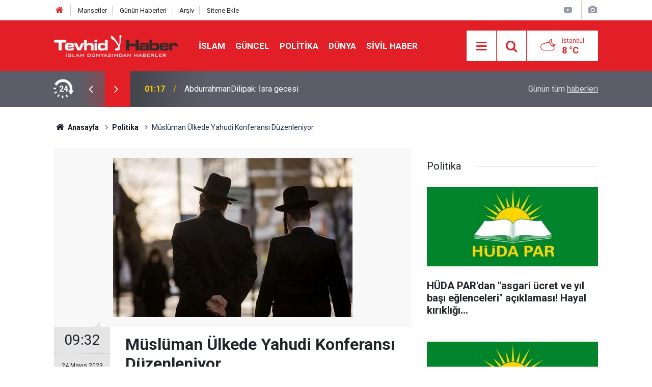

--- FILE ---
content_type: text/html; charset=UTF-8
request_url: https://www.tevhidhaber.com/musluman-ulkede-yahudi-konferansi-duzenleniyor-158888h.htm
body_size: 7220
content:
<!doctype html>
	<html lang="tr">
	<head>
		<meta charset="utf-8"/>
		<meta http-equiv="X-UA-Compatible" content="IE=edge"/>
		<meta name="viewport" content="width=device-width, initial-scale=1"/>
		<title>Müslüman Ülkede Yahudi Konferansı Düzenleniyor</title>
		<meta name="description" content="3 kıtadan hahamlar Yahudi konferansı için Fas&#039;ta bir araya geldi" />
<link rel="canonical" href="https://www.tevhidhaber.com/musluman-ulkede-yahudi-konferansi-duzenleniyor-158888h.htm" />
<link rel="amphtml" href="https://www.tevhidhaber.com/service/amp/musluman-ulkede-yahudi-konferansi-duzenleniyor-158888h.htm" />
<meta property="og:type" content="article" />
<meta property="og:site_name" content="Tevhid Haber" />
<meta property="og:url" content="https://www.tevhidhaber.com/musluman-ulkede-yahudi-konferansi-duzenleniyor-158888h.htm" />
<meta property="og:title" content="Müslüman Ülkede Yahudi Konferansı Düzenleniyor" />
<meta property="og:description" content="3 kıtadan hahamlar Yahudi konferansı için Fas&#039;ta bir araya geldi" />
<meta property="og:image" content="https://www.tevhidhaber.com/d/news/50870.jpg" />
<meta property="og:image:width" content="702" />
<meta property="og:image:height" content="351" />
<meta name="twitter:card" content="summary_large_image" />
<meta name="twitter:site" content="@Tevhidhabercom
" />
<meta name="twitter:url"  content="https://www.tevhidhaber.com/musluman-ulkede-yahudi-konferansi-duzenleniyor-158888h.htm" />
<meta name="twitter:title" content="Müslüman Ülkede Yahudi Konferansı Düzenleniyor" />
<meta name="twitter:description" content="3 kıtadan hahamlar Yahudi konferansı için Fas&#039;ta bir araya geldi" />
<meta name="twitter:image" content="https://www.tevhidhaber.com/d/news/50870.jpg" />
		<meta name="robots" content="max-snippet:-1, max-image-preview:large, max-video-preview:-1"/>
		<link rel="manifest" href="/manifest.json"/>
		<link rel="icon" href="https://www.tevhidhaber.com/d/assets/favicon/favicon.ico"/>
		<meta name="generator" content="CM News 6.0"/>

		<link rel="preconnect" href="https://fonts.gstatic.com"/>
		<link rel="preconnect" href="https://www.google-analytics.com"/>
		<link rel="preconnect" href="https://stats.g.doubleclick.net"/>
		<link rel="preconnect" href="https://tpc.googlesyndication.com"/>
		<link rel="preconnect" href="https://pagead2.googlesyndication.com"/>

		<link rel="stylesheet" href="https://www.tevhidhaber.com/d/assets/bundle/2019-main.css?1723815580"/>

		<script>
			const BURL = "https://www.tevhidhaber.com/",
				DURL = "https://www.tevhidhaber.com/d/";
		</script>
		<script type="text/javascript" src="https://www.tevhidhaber.com/d/assets/bundle/2019-main.js?1723815580" async></script>

		<!-- Global site tag (gtag.js) - Google Analytics -->
<script async src="https://www.googletagmanager.com/gtag/js?id=G-QQMBPELHE2"></script>
<script async src="https://www.googletagmanager.com/gtag/js?id=G-VHV3CFNPQ5"></script>
<script>
  window.dataLayer = window.dataLayer || [];
  function gtag(){dataLayer.push(arguments);}
  gtag('js', new Date());
  gtag('config', 'G-QQMBPELHE2');
 </script>

<script async src="https://pagead2.googlesyndication.com/pagead/js/adsbygoogle.js?client=ca-pub-1047453435149880" crossorigin="anonymous"></script>

<style>
.service h1 img {
	background-color: $theme-color;
}
</style>	</head>
	<body class="body-main prevent news-detail news-63">
		<header class="base-header header-01">

	<div class="nav-top-container d-none d-lg-block">
		<div class="container">
			<div class="row">
				<div class="col">
					<nav class="nav-top">
	<div><a href="/" title="Anasayfa"><i class="icon-home"></i></a></div>
	<div><a href="/mansetler" title="Manşetler">Manşetler</a></div>
	<div>
		<a href="/son-haberler" title="Günün Haberleri">Günün Haberleri</a>
	</div>
	<div><a href="/ara" title="Arşiv">Arşiv</a></div>
	<div><a href="/sitene-ekle" title="Sitene Ekle">Sitene Ekle</a></div>
</nav>				</div>
				<div class="col-auto nav-icon">
					<div>
	<a href="/web-tv" title="Web TV"><span class="icon-youtube-play"></span></a>
</div>
<div>
	<a href="/foto-galeri" title="Foto Galeri"><span class="icon-camera"></span></a>
</div>
				</div>
			</div>
		</div>
	</div>

	<div class="nav-main-container">
		<div class="container">
			<div class="row h-100 align-items-center flex-nowrap">
				<div class="col-10 col-xl-auto brand">
					<a href="/" rel="home" title="Tevhid Haber">
						<img class="lazy" loading="lazy" data-src="https://www.tevhidhaber.com/d/assets/logo.png" alt="Tevhid Haber" width="250" height="44"/>
					</a>
				</div>
				<div class="col-xl-auto d-none d-xl-block">
					<ul class="nav-main d-flex flex-row">
													<li>
								<a href="/islam-haberleri-77hk.htm" title="İslam">İslam</a>
							</li>
														<li>
								<a href="/guncel-haberleri-2hk.htm" title="Güncel">Güncel</a>
							</li>
														<li>
								<a href="/politika-haberleri-63hk.htm" title="Politika">Politika</a>
							</li>
														<li>
								<a href="/dunya-haberleri-51hk.htm" title="Dünya">Dünya</a>
							</li>
														<li>
								<a href="/sivil-haber-haberleri-41hk.htm" title="Sivil Haber">Sivil Haber</a>
							</li>
												</ul>
				</div>
				<div class="col-2 col-xl-auto d-flex justify-content-end ml-auto">
					<ul class="nav-tool d-flex flex-row">
						<li>
							<button class="btn show-all-menu" aria-label="Menu"><i class="icon-menu"></i></button>
						</li>
						<!--li class="d-none d-sm-block"><button class="btn" aria-label="Ara"><i class="icon-search"></i></button></li-->
						<li class="d-none d-sm-block">
							<a class="btn" href="/ara"><i class="icon-search"></i></a>
						</li>
													<li class="align-items-center d-none d-lg-flex weather">
								<span class="weather-icon float-left"><i class="icon-accu-38"></i></span>
																<div class="weather-info float-left">
									<div class="city">İstanbul										<span>8 °C</span></div>
								</div>
							</li>
											</ul>
				</div>
			</div>
		</div>
	</div>

	<section class="bar-last-news">
	<div class="container d-flex align-items-center">
		<div class="icon">
			<i class="icon-spin-cm-1 animate-spin"></i>
			<span>24</span>
		</div>
		<div class="items">
			<div class="owl-carousel owl-align-items-center" data-options='{
				"items": 1,
				"rewind": true,
				"autoplay": true,
				"autoplayHoverPause": true,
				"dots": false,
				"nav": true,
				"navText": "icon-angle",
				"animateOut": "slideOutUp",
				"animateIn": "slideInUp"}'
			>
									<div class="item">
						<span class="time">01:17</span>
						<a href="/abdurrahman-dilipak-isra-gecesi-168804h.htm">AbdurrahmanDilipak: İsra gecesi</a>
					</div>
										<div class="item">
						<span class="time">21:53</span>
						<a href="/eyleme-davet-haydut-abdye-karsi-iranin-yanindayiz-168803h.htm">Eyleme Davet!  HAYDUT ABD’YE KARŞI  İRAN’IN YANINDAYIZ</a>
					</div>
										<div class="item">
						<span class="time">20:56</span>
						<a href="/imam-humeyninin-torunu-protestolarda-isid-benzeri-yapilar-kullaniliyor-168802h.htm">İmam Humeyni'nin torunu: "Protestolarda İŞİD benzeri yapılar kullanılıyor"</a>
					</div>
										<div class="item">
						<span class="time">20:51</span>
						<a href="/ebu-ubeydenin-sehit-kizindan-babasina-son-mektup-168801h.htm">Ebu Ubeyde'nin şehit kızından babasına son mektup...</a>
					</div>
										<div class="item">
						<span class="time">16:20</span>
						<a href="/iran-komsu-ulkelere-abd-uslerine-misilleme-bilgisini-ilettik-168800h.htm">İran: "Komşu ülkelere ABD üslerine 'misilleme' bilgisini ilettik"</a>
					</div>
										<div class="item">
						<span class="time">15:51</span>
						<a href="/gazzedeki-direnisten-acil-guvenlik-uyarisi-sakin-kullanmayin-168799h.htm">Gazze'deki Direniş'ten acil güvenlik uyarısı: Sakın kullanmayın!</a>
					</div>
										<div class="item">
						<span class="time">14:35</span>
						<a href="/ramazan-deveci-amerikaya-karsi-olmak-kuresel-adalet-mucadelesi-vermektir-168798h.htm">Ramazan Deveci: Amerika’ya Karşı Olmak, Küresel Adalet Mücadelesi Vermektir…</a>
					</div>
										<div class="item">
						<span class="time">14:25</span>
						<a href="/yildiz-tilbeden-gazzede-cadir-kent-projesine-destek-168797h.htm">Yıldız Tilbe'den 'Gazze'de çadır kent' projesine destek</a>
					</div>
										<div class="item">
						<span class="time">13:55</span>
						<a href="/eldivensiz-yuzlesme-168796h.htm">Eldivensiz yüzleşme</a>
					</div>
										<div class="item">
						<span class="time">09:37</span>
						<a href="/gazzede-yeni-gelisme-168795h.htm">Gazze'de Yeni Gelişme</a>
					</div>
								</div>
		</div>
		<div class="all-link">
			<a href="/son-haberler">Günün tüm <u>haberleri</u></a>
		</div>
	</div>
</section>
</header>

<section class="breadcrumbs">
	<div class="container">

		<ol>
			<li><a href="https://www.tevhidhaber.com/"><h1><i class="icon-home"></i> Anasayfa</h1></a></li>
																		<li><a href="https://www.tevhidhaber.com/politika-haberleri-63hk.htm"><h2>Politika</h2></a></li>
																					<li><h3>Müslüman Ülkede Yahudi Konferansı Düzenleniyor</h3></li>
									</ol>

	</div>
</section>
<!-- -->
	<main role="main">
				<div class="container section-padding-gutter">
							<div class="row">
	<div class="col-12 col-lg-8">
	<div class="page-content  news-scroll" data-pages="[{&quot;id&quot;:&quot;168804&quot;,&quot;link&quot;:&quot;abdurrahman-dilipak-isra-gecesi-168804h.htm&quot;},{&quot;id&quot;:&quot;168803&quot;,&quot;link&quot;:&quot;eyleme-davet-haydut-abdye-karsi-iranin-yanindayiz-168803h.htm&quot;},{&quot;id&quot;:&quot;168801&quot;,&quot;link&quot;:&quot;ebu-ubeydenin-sehit-kizindan-babasina-son-mektup-168801h.htm&quot;},{&quot;id&quot;:&quot;168800&quot;,&quot;link&quot;:&quot;iran-komsu-ulkelere-abd-uslerine-misilleme-bilgisini-ilettik-168800h.htm&quot;},{&quot;id&quot;:&quot;168799&quot;,&quot;link&quot;:&quot;gazzedeki-direnisten-acil-guvenlik-uyarisi-sakin-kullanmayin-168799h.htm&quot;},{&quot;id&quot;:&quot;168796&quot;,&quot;link&quot;:&quot;eldivensiz-yuzlesme-168796h.htm&quot;},{&quot;id&quot;:&quot;168795&quot;,&quot;link&quot;:&quot;gazzede-yeni-gelisme-168795h.htm&quot;},{&quot;id&quot;:&quot;168794&quot;,&quot;link&quot;:&quot;abdurrahman-dilipak-ahde-vefa-mi-dediniz-168794h.htm&quot;},{&quot;id&quot;:&quot;168793&quot;,&quot;link&quot;:&quot;isgalci-trumptan-isyancilara-acik-destek-168793h.htm&quot;},{&quot;id&quot;:&quot;168792&quot;,&quot;link&quot;:&quot;yediot-ahronot-yemen-saldirilari-eylati-tarihinin-en-buyuk-krizine-surukledi-168792h.htm&quot;}]">
	<div class="post-article" id="news-'158888" data-order="1" data-id="158888" data-title="Müslüman Ülkede Yahudi Konferansı Düzenleniyor" data-url="https://www.tevhidhaber.com/musluman-ulkede-yahudi-konferansi-duzenleniyor-158888h.htm">
		<div class="article-detail news-detail">

			<div class="article-image">
									<div class="imgc image">
						<img class="lazy" loading="lazy" src="[data-uri]" data-src="https://www.tevhidhaber.com/d/news/50870.jpg" data-sizes="auto" data-srcset-pass="https://www.tevhidhaber.com/d/news_ts/50870.jpg 414w, https://www.tevhidhaber.com/d/news_t/50870.jpg 702w, https://www.tevhidhaber.com/d/news/50870.jpg 1280w" alt="Müslüman Ülkede Yahudi Konferansı Düzenleniyor"/>
					</div>
							</div>

			<aside class="article-side">
				<div class="position-sticky">
					<div class="content-date">
						<time class="p1" datetime="2023-05-24 09:32:00">09:32</time>
						<span class="p2">24 Mayıs 2023</span>
					</div>
					<div class="content-tools bookmark-block" data-type="1" data-twitter="Tevhidhabercom
">
						<button class="icon-mail-alt bg" onclick="return openPopUp_520x390('/send_to_friend.php?type=1&amp;id=158888');" title="Arkadaşına Gönder"></button>
						<button class="icon-print bg" onclick="return openPopUp_670x500('/print.php?type=1&amp;id=158888')" title="Yazdır"></button>

													<button class="icon-comment bg" onclick="$.scrollTo('#comment_form_158888', 600);" title="Yorum Yap"></button>
																	</div>
				</div>
			</aside>

			<article class="article-content">

				<div class="content-heading">
					<h1 class="content-title">Müslüman Ülkede Yahudi Konferansı Düzenleniyor</h1>
					<p class="content-description">3 kıtadan hahamlar Yahudi konferansı için Fas'ta bir araya geldi</p>
				</div>

							<section class="banner banner-wide"><a href="https://twitter.com/Tevhidhabercom" target="_blank"><img class="img-fluid img-responsive lazy" loading="lazy" data-src="https://www.tevhidhaber.com/d/banner/zemin-online-video-cutter-com.20240415191211.gif" /></a></section>
		
				
				<div class="text-content">
					<p class="selectionShareable" dir="ltr"><span><span><span><span><span><span><span><span><span><font><font>Chabad-Lubavitch Hasidic hareketine bağlı çok sayıda haham, İsrail hariç Orta Doğu ve Kuzey Afrika (MENA) bölgesindeki en büyük haham toplantısına katılmak için geçen hafta Fas'ta bir araya geldi.</font></font></span></span></span></span></span></span></span></span></span></p><p class="selectionShareable" dir="ltr"><span><span><span><span><span><span><span><span><span><font><font>Orta Çağ'dan kalma Fez kentinde 16 Mayıs'ta başlayan üç günlük etkinlikte yaklaşık 60 Çabad haham ve aileleri, MENA ve Avrupa'daki 40 ülkeden toplam 200 kişi katıldı.</font></font></span></span></span></span></span></span></span></span></span></p><p>Bir basın açıklamasına göre konferans, "Müslüman çoğunluklu ülkelerde ve ayrıca nispeten küçük Yahudi nüfusa sahip ülkelerde Yahudi yaşamını, farkındalığını ve uygulamasını güçlendirmeyi amaçlıyor denildi</p><p>İstanbul'daki Türkiye Chabad'ın direktörü ve İslam Devletleri Hahamlar İttifakı'nın başkanı Haham Mendy Chitrik, hareketin internet sitesinde şu sözleri aktarıldı : "Hahamların, Yahudi yaşamını güçlendirmek amacıyla Müslüman bir ülkede bir araya gelmesi önemli bir göstergedir dedi</p><p><img alt="Resim" src="https://pbs.twimg.com/media/FwV0I6gXgAE0j72?format=jpg&amp;name=900x900"></p><p>Kaynak: TEVHİDHABER</p></p>				</div>

				
				
				
				
				
				
				
			</article>
		</div>

		
		

<!-- -->

		
		
			</div>
	</div>
	</div>
			<div class="col-12 col-lg-4">
			<section class="side-content news-side-list ">
			<header class="side-caption">
			<div><span>Politika </span></div>
		</header>
		<div class="row">
																<div class="col-12 mb-4 box-02">
						<div class="post-item ia">
			<a href="/huda-pardan-asgari-ucret-ve-yil-basi-eglenceleri-aciklamasi-hayal-kirikligi-165173h.htm">
				<div class="imgc">
					<img class="lazy" loading="lazy" data-src="https://www.tevhidhaber.com/d/news/47332.jpg" alt="HÜDA PAR&#039;dan &quot;asgari ücret ve yıl başı eğlenceleri&quot; açıklaması! Hayal kırıklığı..."/>
				</div>
				<span class="t">HÜDA PAR'dan "asgari ücret ve yıl başı eğlenceleri" açıklaması! Hayal kırıklığı...</span>
											</a>
		</div>
					</div>
			
														<div class="col-12 mb-4 box-02">
						<div class="post-item ia">
			<a href="/huda-pardan-bahcelinin-cikisina-iliskin-ilk-aciklama-164507h.htm">
				<div class="imgc">
					<img class="lazy" loading="lazy" data-src="https://www.tevhidhaber.com/d/news/47332.jpg" alt="HÜDA PAR&#039;dan Bahçeli&#039;nin çıkışına ilişkin ilk açıklama"/>
				</div>
				<span class="t">HÜDA PAR'dan Bahçeli'nin çıkışına ilişkin ilk açıklama</span>
											</a>
		</div>
					</div>
															<div class="col-12">
									</div>
			
														<div class="col-12 mb-4 box-02">
						<div class="post-item ia">
			<a href="/huda-pardan-cok-sert-aciklama-ipini-koparmis-haysiyetsizler-163965h.htm">
				<div class="imgc">
					<img class="lazy" loading="lazy" data-src="https://www.tevhidhaber.com/d/news/47332.jpg" alt="HÜDA PAR&#039;dan çok sert açıklama! İpini koparmış haysiyetsizler..."/>
				</div>
				<span class="t">HÜDA PAR'dan çok sert açıklama! İpini koparmış haysiyetsizler...</span>
											</a>
		</div>
					</div>
			
														<div class="col-12 mb-4 box-02">
						<div class="post-item ia">
			<a href="/huda-par-milletvekilleri-mecliste-sehid-heniyye-ve-yahya-sinvar-posterlerini-acti-163807h.htm">
				<div class="imgc">
					<img class="lazy" loading="lazy" data-src="https://www.tevhidhaber.com/d/news/53590.jpg" alt="HÜDA PAR Milletvekilleri Meclis&#039;te Şehid Heniyye ve Yahya Sinvar posterlerini açtı"/>
				</div>
				<span class="t">HÜDA PAR Milletvekilleri Meclis'te Şehid Heniyye ve Yahya Sinvar posterlerini açtı</span>
											</a>
		</div>
					</div>
															<div class="col-12">
									</div>
			
														<div class="col-12 mb-4 box-02">
						<div class="post-item ia">
			<a href="/huda-pardan-soykirim-davasi-aciklamasi-gecikmis-de-olsa-onemli-bir-adim-163740h.htm">
				<div class="imgc">
					<img class="lazy" loading="lazy" data-src="https://www.tevhidhaber.com/d/news/47332.jpg" alt="HÜDA PAR&#039;dan soykırım davası açıklaması: Gecikmiş de olsa önemli bir adım"/>
				</div>
				<span class="t">HÜDA PAR'dan soykırım davası açıklaması: Gecikmiş de olsa önemli bir adım</span>
											</a>
		</div>
					</div>
			
														<div class="col-12 mb-4 box-02">
						<div class="post-item ia">
			<a href="/ulkemde-siyonist-istemiyorum-163619h.htm">
				<div class="imgc">
					<img class="lazy" loading="lazy" data-src="https://www.tevhidhaber.com/d/news/52981.jpg" alt="&quot;Ülkemde siyonist istemiyorum&quot;"/>
				</div>
				<span class="t">"Ülkemde siyonist istemiyorum"</span>
											</a>
		</div>
					</div>
															<div class="col-12">
									</div>
			
														<div class="col-12 mb-4 box-02">
						<div class="post-item ia">
			<a href="/huda-par-diyarbakir-il-baskanindan-6-8-ekim-uyarisi-163477h.htm">
				<div class="imgc">
					<img class="lazy" loading="lazy" data-src="https://www.tevhidhaber.com/d/news/47332.jpg" alt="HÜDA PAR Diyarbakır İl Başkanı&#039;ndan 6-8 Ekim uyarısı"/>
				</div>
				<span class="t">HÜDA PAR Diyarbakır İl Başkanı'ndan 6-8 Ekim uyarısı</span>
											</a>
		</div>
					</div>
			
														<div class="col-12 mb-4 box-02">
						<div class="post-item ia">
			<a href="/lut-kavminden-imamogluna-destek-162156h.htm">
				<div class="imgc">
					<img class="lazy" loading="lazy" data-src="https://www.tevhidhaber.com/d/news/46732.jpg" alt="Lut Kavmi&#039;nden İmamoğlun&#039;a Destek"/>
				</div>
				<span class="t">Lut Kavmi'nden İmamoğlun'a Destek</span>
											</a>
		</div>
					</div>
												</div>
</section>		</div>
		</div>
		</div>
	</main>

	<footer class="base-footer footer-01">
	<div class="nav-top-container">
		<div class="container">
			<div class="row">
				<div class="col-12 col-lg-auto">
					Tevhid Haber &copy; 2006				</div>
				<div class="col-12 col-lg-auto">
					<nav class="nav-footer">
	<div><a href="/" title="Anasayfa">Anasayfa</a></div>
	<div><a href="/kunye" title="Künye">Künye</a></div>
	<div><a href="/iletisim" title="İletişim">İletişim</a></div>
	<div>
		<a href="/gizlilik-ilkeleri" title="Gizlilik İlkeleri">Gizlilik İlkeleri</a>
	</div>
	<div><a href="/sitene-ekle" title="Sitene Ekle">Sitene Ekle</a></div>
</nav>
				</div>
				<div class="col-12 col-lg-auto">
					<div class="nav-social"><a class="twitter-bg" href="https://twitter.com/Tevhidhabercom
" rel="nofollow noopener noreferrer" target="_blank" title="Twitter ile takip et"><i class="icon-twitter"></i></a><a class="rss-bg" href="/service/rss.php" target="_blank" title="RSS, News Feed, Haber Beslemesi"><i class="icon-rss"></i></a></div>				</div>
			</div>
		</div>
	</div>
		<div class="container">
		<div class="row">
			<div class="col cm-sign">
				<i class="icon-cm" title="CM Bilişim Teknolojileri"></i>
				<a href="https://www.cmbilisim.com/haber-portali-20s.htm?utm_referrer=https%3A%2F%2Fwww.tevhidhaber.com%2F" target="_blank" title="CMNews Haber Portalı Yazılımı">Haber Portalı Yazılımı</a>
			</div>
		</div>
	</div>
</footer>
<div id="nav-all" class="nav-all nav-all-01 overlay">
	<div class="logo-container">
		<img src="https://www.tevhidhaber.com/d/assets/logo.png" alt="Tevhid Haber" width="250" height="44" class="show-all-menu">
		<button id="close-nav-all" class="show-all-menu close"><i class="icon-cancel"></i></button>
	</div>
	<div class="search-container">
		<form action="/ara">
			<input type="text" placeholder="Sitede Ara" name="key"><button type="submit"><i class="icon-search"></i></button>
		</form>
	</div>
	<nav>
		<header class="caption">Haberler</header>
<ul class="topics">
		<li><a href="/son-haberler">Son Haberler</a></li>
	<li><a href="/mansetler">Manşetler</a></li>
			<li>
			<a href="/islam-haberleri-77hk.htm" title="İslam">İslam</a>
		</li>
				<li>
			<a href="/video-haber-haberleri-33hk.htm" title="Video Haber">Video Haber</a>
		</li>
				<li>
			<a href="/guncel-haberleri-2hk.htm" title="Güncel">Güncel</a>
		</li>
				<li>
			<a href="/politika-haberleri-63hk.htm" title="Politika">Politika</a>
		</li>
				<li>
			<a href="/dunya-haberleri-51hk.htm" title="Dünya">Dünya</a>
		</li>
				<li>
			<a href="/sivil-haber-haberleri-41hk.htm" title="Sivil Haber">Sivil Haber</a>
		</li>
				<li>
			<a href="/medya-makale-haberleri-16hk.htm" title="Medya-Makale">Medya-Makale</a>
		</li>
				<li>
			<a href="/roportaj-haberleri-21hk.htm" title="Röportaj">Röportaj</a>
		</li>
				<li>
			<a href="/arastirma-haberleri-10hk.htm" title="Araştırma">Araştırma</a>
		</li>
				<li>
			<a href="/ekonomi-haberleri-64hk.htm" title="Ekonomi">Ekonomi</a>
		</li>
				<li>
			<a href="/diger-haberleri-91hk.htm" title="DİĞER">DİĞER</a>
		</li>
		
</ul>
<header class="caption">Diğer İçerikler</header>
<ul class="topics">
		<li><a href="/foto-galeri">Foto Galeri</a></li>
	<li><a href="/web-tv">Web Tv</a></li>
	<li><a href="/yazarlar">Yazarlar</a></li>
	<li><a href="/gazete-mansetleri">Gazete Manşetleri</a></li>
	
</ul>
<header class="caption">Kurumsal</header>
<ul class="topics">
		<li><a href="/kunye">Künye</a></li>
	<li><a href="/iletisim">İletişim</a></li>
	<li><a href="/gizlilik-ilkeleri">Gizlilik İlkeleri</a></li>
	<li><a href="/kullanim-sartlari">Kullanım Şartları</a></li>
	<li><a href="/sitene-ekle">Geliştiriciler İçin</a></li>
	
</ul>	</nav>
</div>
<!-- -->
<script type="application/ld+json">
{
    "@context": "http://schema.org",
    "@graph": [
        {
            "@type": "WebSite",
            "url": "https://www.tevhidhaber.com/",
            "name": "Tevhid Haber",
            "description": "  Türkiye'deki ve Dünya'daki olaylara İslami bakış açısı\r\n",
            "potentialAction": {
                "@type": "SearchAction",
                "target": "https://www.tevhidhaber.com/ara?key={search_term_string}",
                "query-input": "required name=search_term_string"
            }
        },
        {
            "@type": "Organization",
            "name": "Tevhid Haber",
            "url": "https://www.tevhidhaber.com/",
            "logo": "https://www.tevhidhaber.com/d/assets/logo.png",
            "telephone": "0000 000 00 00",
            "address": "Türkiye",
            "sameAs": [
                "https://www.twitter.com/Tevhidhabercom\r\n"
            ]
        },
        {
            "@type": "BreadcrumbList",
            "itemListElement": [
                {
                    "@type": "ListItem",
                    "position": 1,
                    "name": "Anasayfa",
                    "item": "https://www.tevhidhaber.com/"
                },
                {
                    "@type": "ListItem",
                    "position": 2,
                    "name": "Politika",
                    "item": "https://www.tevhidhaber.com/politika-haberleri-63hk.htm"
                }
            ]
        },
        {
            "@type": "NewsArticle",
            "datePublished": "2023-05-24T09:32:29+03:00",
            "dateCreated": "2023-05-24T09:32:29+03:00",
            "dateModified": "2023-05-24T09:34:43+03:00",
            "headline": "Müslüman Ülkede Yahudi Konferansı Düzenleniyor",
            "alternativeHeadline": "Müslüman Ülkede Yahudi Konferansı Düzenleniyor",
            "description": "3 kıtadan hahamlar Yahudi konferansı için Fas&#039;ta bir araya geldi",
            "articleSection": "Politika",
            "image": [
                "https://www.tevhidhaber.com/d/news/50870.jpg"
            ],
            "speakable": {
                "@type": "SpeakableSpecification",
                "cssSelector": [
                    ".content-title",
                    ".content-description",
                    ".text-content"
                ]
            },
            "author": {
                "@type": "Organization",
                "name": "Tevhid Haber",
                "logo": {
                    "@type": "ImageObject",
                    "url": "https://www.tevhidhaber.com/d/assets/logo-amp.png",
                    "width": 600,
                    "height": 60
                }
            },
            "publisher": {
                "@type": "Organization",
                "name": "Tevhid Haber",
                "logo": {
                    "@type": "ImageObject",
                    "url": "https://www.tevhidhaber.com/d/assets/logo-amp.png",
                    "width": 600,
                    "height": 60
                }
            },
            "mainEntityOfPage": "https://www.tevhidhaber.com/musluman-ulkede-yahudi-konferansi-duzenleniyor-158888h.htm",
            "inLanguage": "tr-TR"
        }
    ]
}
</script>
			<!-- 0.032487154006958 -->
	<script defer src="https://static.cloudflareinsights.com/beacon.min.js/vcd15cbe7772f49c399c6a5babf22c1241717689176015" integrity="sha512-ZpsOmlRQV6y907TI0dKBHq9Md29nnaEIPlkf84rnaERnq6zvWvPUqr2ft8M1aS28oN72PdrCzSjY4U6VaAw1EQ==" data-cf-beacon='{"version":"2024.11.0","token":"8c210093cc2e471784d1710e88b1206a","r":1,"server_timing":{"name":{"cfCacheStatus":true,"cfEdge":true,"cfExtPri":true,"cfL4":true,"cfOrigin":true,"cfSpeedBrain":true},"location_startswith":null}}' crossorigin="anonymous"></script>
</body>
	</html>
	

--- FILE ---
content_type: text/html; charset=utf-8
request_url: https://www.google.com/recaptcha/api2/aframe
body_size: 268
content:
<!DOCTYPE HTML><html><head><meta http-equiv="content-type" content="text/html; charset=UTF-8"></head><body><script nonce="pbGkMdRDMbw4hcP6UQWJFw">/** Anti-fraud and anti-abuse applications only. See google.com/recaptcha */ try{var clients={'sodar':'https://pagead2.googlesyndication.com/pagead/sodar?'};window.addEventListener("message",function(a){try{if(a.source===window.parent){var b=JSON.parse(a.data);var c=clients[b['id']];if(c){var d=document.createElement('img');d.src=c+b['params']+'&rc='+(localStorage.getItem("rc::a")?sessionStorage.getItem("rc::b"):"");window.document.body.appendChild(d);sessionStorage.setItem("rc::e",parseInt(sessionStorage.getItem("rc::e")||0)+1);localStorage.setItem("rc::h",'1768431166420');}}}catch(b){}});window.parent.postMessage("_grecaptcha_ready", "*");}catch(b){}</script></body></html>